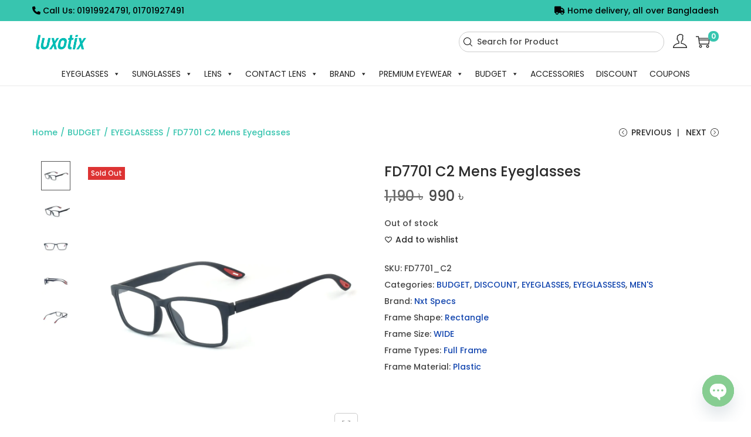

--- FILE ---
content_type: text/css
request_url: https://luxotix.com/wp-content/plugins/lenschooser/css/frontend.css?ver=39959
body_size: 1882
content:
#choices-modal {
    max-width: 85vw;
    height: 85vh;
    padding: 0px;
}

#choose-lens {
    display: block;
    background: #bbf9f3;
    color: #004D40;
    width: fit-content;
    padding: 10px 17px;
}

.prescription-upload{
    display: block;
    background: rgba(56,197,175,1);
    color: #fff;
    width: fit-content;
    border-radius: 25px;
    padding: 10px 17px;
    margin-bottom: 12px;
    margin-right: 10px;
}

.prescription-upload:hover{
    background: rgba(43, 43, 43, 1);
    color: #fff;
    cursor: pointer;
}

#optionsContainer {
    margin-left: 20px;
    height: 100%;
    position: relative;
}

.choice-container {
    position: relative;
    height: 93%;
    display: flex;
    flex-direction: row;
}

#choicesContainer {
    /* margin-left: 20px; */
    margin-top: 20px;
    display: flex;
    flex-direction: row;
    align-items: center;
    flex-wrap: wrap;
}

.choice-products {
    position: relative;
    height: 100%;
    overflow-y: auto;
    min-width: 430px;
    width: 430px;
}

.choice-product {
    border: 1px solid #d1d1d1;
    text-align: center;
    background: #f8f8f8;
    width: 196px;
    display: inline-block;
    vertical-align: top;
    height: 320px;
    margin: 5px;
    box-shadow: 0 1px 1px 0 rgba(85, 95, 110, 0.2);
}

.product-title {
    font-size: 12px;
    line-height: 13px;
    height: 38px;
    overflow: hidden;
    color: #555;
    margin-top: 6px;
    text-transform: capitalize;
}

.product-price {
    margin: 5px 0;
}

#optionsContainer {
    margin-left: 20px;
    display: none;
}

#choicesContainer > div {
    margin: 10px 10px;
    /* width: fit-content; */
    height: 90px;
    width: 270px;
    display: block;
    border: 1px solid #009688;
    padding: 10px 20px;
    float: left;
    /* border-radius: 10px; */
}

div#previousButton {
    position: absolute;
    /* top: 39%; */
    bottom: 7px;
    left: 10px;
    /* width: 30px; */
    background: #474747;
    text-align: center;
    padding: 5px 15px;
    border-radius: 25px;
    color: #fff;
}

.choice-details {
    display: flex;
    flex-direction: column;
    height: 100%;
    padding: 15px;
}

/* .main-top{
    display: flex;
    flex-direction: row;
    height: 250px;
} */

.product-variations{
    width: 100%;
}

.variation-title{
    font-size: 16px;
}

.variation-box{
    max-height: 165px;
    overflow-y: auto;
    overflow-x: hidden;
    margin-bottom: 5px;
}

.variation-item:hover{
    background-color: rgba(56,197,175,1);
    cursor: pointer;
}

.variation-item {
    background-color: rgb(56, 134, 197);
    padding: 3px 15px;
    color: white;
    border-radius: 12px;
    margin-bottom: 5px;
    line-height: 1rem;
}

.product-header {
    display: flex;
    /* height: 40%; */
    padding-bottom: 10px;
    width: 100%;
}

.choice-details-d-none{
    display: none !important;
}

.choice-details-full-width{
    width: 100% !important;
}

.choice-details .product-image {
    width: 200px;
    height: 200px;
}

.product-image img {
    border: 1px solid #d9d9d9;
}

.product-short-details {
    width: 70%;
    padding: 0px 15px;
}

.product-details-title {
    font-size: 20px;
}

.product-details-price {
    margin: 15px 0;
    font-size: 16px;
    font-weight: bold;
}

.product-description {
    height: auto;
    padding-top: 15px;
    overflow-y: scroll;
    text-align: left;
    display: block;
    margin-bottom: 30px;
}

.button-container {
    height: 30px;
    display: block;
    position: absolute;
    bottom: 0;
    width: 95%;
    background-color: #fff;
    padding-top: 10px;
}

button.select-product.button{
    vertical-align: middle;
    cursor: pointer;
    float: right;
}

.back-to-lens{
    background-color: #555 !important;
}

.btn-selector{
    pointer-events: none;
    background-color: #7c7c7c !important;
}

.view-product-details {
    cursor: pointer;
}

.upload-prescription-text-container {
    margin-top: 30px;
    margin-bottom: 20px;
}

textarea.upload-prescription-text {
    padding: 0px 10px;
    box-sizing: border-box;
    border: 1px solid #676767;
    border-radius: 4px;
    background-color: #f8f8f8;
    font-size: 12px;
    min-width: 323px;
    min-height: 148px;
}

div#choosen-product {
    margin-bottom: 30px;
}

div#choosen-product > div > * {
    display: inline;
    margin-right: 10px;
}

div#choosen-product > div > a {
    font-weight: bold;
    font-size: 11px;
    background: #38c5af;
    color: #fff;
    padding: 1px 12px 2px 15px;
    border-radius: 10px;
}

.choosen_prescription {
    font-size: 13px;
    font-weight: 100;
}

.choosen_prescription a {
    color: #38c5af;
}

.choosen_product_name {
    font-weight: 100;
    font-size: 13px;
}

.choosen_product_cart {
    margin-top: 10px;
}

.toggle-note {
    margin-left: 4px;
    color: #38c5af;
}

.prescription-note {
    display:none;
}

.choosen_product_cart strong {
    margin-right: 5px;
}

@media only screen and (max-width: 575px) {
    #choicesContainer {
        flex-direction: column;
    }
    
    #choicesContainer > div {
        background-size: cover;
        height: 100px;
        width: calc(100% - 40px);
        max-width: 300px;
    }
    
    #choices-modal {
        max-width: 90vw;
    }
    #choices-modal.modal {
        width: 100% !important;
    }

    #choices-modal.modal a.close-modal {
        top: -1px !important;
        right: 0px !important;
        width: 20px !important;
        height: 20px !important;
    }

    .choice-container {
        position: relative;
        height: 90%;
        display: block;
    }
    .choice-products {
        position: relative;
        overflow-x: hidden;
        min-width: 100%;
        width: 100%;
        display: flex;
        overflow-y: auto;
        flex-direction: column;
        margin-left: -10px;
    }
    .choice-product{
        flex: 1 0 50%;
        height: unset;
        width: unset;
        padding-bottom: 10px;
    }
    .product-title{
        height: 26px;
    }
    .choice-details {
        display: block;
        flex-direction: unset;
        height: 100%;
        padding: 15px 15px 15px 0;
        overflow-y: auto;
    }
    .variation-box{
        max-height: unset;
    }

    span.variation-index{
        font-size: 10px;
    }    
}



--- FILE ---
content_type: text/css
request_url: https://luxotix.com/wp-content/plugins/woocommerce-frame-colors/assets/css/style.css?ver=1.6.7
body_size: 969
content:
/* Framecolor description on archives */
.tax-product_framecolor .framecolor-description {
	overflow: hidden;
	zoom: 1;
}
.tax-product_framecolor .framecolor-description img.framecolor-thumbnail {
	width: 25%;
	float: right;
}
.tax-product_framecolor .framecolor-description .text {
	width: 72%;
	float: left;
}

/* Framecolor description widget */
.widget_framecolor_description img {
	-webkit-box-sizing: border-box; /* Safari/Chrome, other WebKit */
	-moz-box-sizing: border-box;    /* Firefox, other Gecko */
	box-sizing: border-box;         /* Opera/IE 8+ */
	width: 100%;
	max-width: none;
	height: auto;
	margin: 0 0 1em;
}

/* Framecolor thumbnails widget */
ul.framecolor-thumbnails {
	margin-left: 0;
	margin-bottom: 0;
	clear: both;
	list-style: none;
}

ul.framecolor-thumbnails:before {
	clear: both;
	content: "";
	display: table;
}

ul.framecolor-thumbnails:after {
	clear: both;
	content: "";
	display: table;
}

ul.framecolor-thumbnails li {
	float: left;
	margin: 0 3.8% 1em 0;
	padding: 0;
	position: relative;
	width: 22.05%; /* 4 columns */
	margin-left: 0;
}

ul.framecolor-thumbnails.fluid-columns li {
	width: auto;
}

ul.framecolor-thumbnails:not(.fluid-columns) li.first {
	clear: both;
}

ul.framecolor-thumbnails:not(.fluid-columns) li.last {
	margin-right: 0;
}

ul.framecolor-thumbnails.columns-1 li {
	width: 100%;
	margin-right: 0;
}

ul.framecolor-thumbnails.columns-2 li {
	width: 48%;
}

ul.framecolor-thumbnails.columns-3 li {
	width: 30.75%;
}

ul.framecolor-thumbnails.columns-5 li {
	width: 16.95%;
}

ul.framecolor-thumbnails.columns-6 li {
	width: 13.5%;
}

.framecolor-thumbnails li img {
	-webkit-box-sizing: border-box; /* Safari/Chrome, other WebKit */
	-moz-box-sizing: border-box;    /* Firefox, other Gecko */
	box-sizing: border-box;         /* Opera/IE 8+ */
	width: 100%;
	max-width: none;
	height: auto;
	margin: 0;
}

@media screen and (max-width: 768px) {
	ul.framecolor-thumbnails:not(.fluid-columns) li {
		width: 48% !important;
	}

	ul.framecolor-thumbnails:not(.fluid-columns) li.first {
		clear: none;
	}

	ul.framecolor-thumbnails:not(.fluid-columns) li.last {
		margin-right: 3.8%
	}

	ul.framecolor-thumbnails:not(.fluid-columns) li:nth-of-type(odd) {
		clear: both;
	}
	
	ul.framecolor-thumbnails:not(.fluid-columns) li:nth-of-type(even) {
		margin-right: 0;
	}
}

/* Framecolor thumbnails description */
.framecolor-thumbnails-description li {
	text-align: center;
}

.framecolor-thumbnails-description li .term-thumbnail img {
	display: inline;
}

.framecolor-thumbnails-description li .term-description {
	margin-top: 1em;
	text-align: left;
}

/* A-Z Shortcode */
#framecolors_a_z h3:target {
	text-decoration: underline;
}
ul.framecolors_index {
	list-style: none outside;
	overflow: hidden;
	zoom: 1;
}
ul.framecolors_index li {
	float: left;
	margin: 0 2px 2px 0;
}
ul.framecolors_index li a, ul.framecolors_index li span {
	border: 1px solid #ccc;
	padding: 6px;
	line-height: 1em;
	float: left;
	text-decoration: none;
}
ul.framecolors_index li span {
	border-color: #eee;
	color: #ddd;
}
ul.framecolors_index li a:hover {
	border-width: 2px;
	padding: 5px;
	text-decoration: none;
}
ul.framecolors_index li a.active {
	border-width: 2px;
	padding: 5px;
}
div#framecolors_a_z a.top {
	border: 1px solid #ccc;
	padding: 4px;
	line-height: 1em;
	float: right;
	text-decoration: none;
	font-size: 0.8em;
}


--- FILE ---
content_type: text/css
request_url: https://luxotix.com/wp-content/plugins/woocommerce-frame-types/assets/css/style.css?ver=1.6.7
body_size: 966
content:
/* Frametype description on archives */
.tax-product_frametype .frametype-description {
	overflow: hidden;
	zoom: 1;
}
.tax-product_frametype .frametype-description img.frametype-thumbnail {
	width: 25%;
	float: right;
}
.tax-product_frametype .frametype-description .text {
	width: 72%;
	float: left;
}

/* Frametype description widget */
.widget_frametype_description img {
	-webkit-box-sizing: border-box; /* Safari/Chrome, other WebKit */
	-moz-box-sizing: border-box;    /* Firefox, other Gecko */
	box-sizing: border-box;         /* Opera/IE 8+ */
	width: 100%;
	max-width: none;
	height: auto;
	margin: 0 0 1em;
}

/* Frametype thumbnails widget */
ul.frametype-thumbnails {
	margin-left: 0;
	margin-bottom: 0;
	clear: both;
	list-style: none;
}

ul.frametype-thumbnails:before {
	clear: both;
	content: "";
	display: table;
}

ul.frametype-thumbnails:after {
	clear: both;
	content: "";
	display: table;
}

ul.frametype-thumbnails li {
	float: left;
	margin: 0 3.8% 1em 0;
	padding: 0;
	position: relative;
	width: 22.05%; /* 4 columns */
	margin-left: 0;
}

ul.frametype-thumbnails.fluid-columns li {
	width: auto;
}

ul.frametype-thumbnails:not(.fluid-columns) li.first {
	clear: both;
}

ul.frametype-thumbnails:not(.fluid-columns) li.last {
	margin-right: 0;
}

ul.frametype-thumbnails.columns-1 li {
	width: 100%;
	margin-right: 0;
}

ul.frametype-thumbnails.columns-2 li {
	width: 48%;
}

ul.frametype-thumbnails.columns-3 li {
	width: 30.75%;
}

ul.frametype-thumbnails.columns-5 li {
	width: 16.95%;
}

ul.frametype-thumbnails.columns-6 li {
	width: 13.5%;
}

.frametype-thumbnails li img {
	-webkit-box-sizing: border-box; /* Safari/Chrome, other WebKit */
	-moz-box-sizing: border-box;    /* Firefox, other Gecko */
	box-sizing: border-box;         /* Opera/IE 8+ */
	width: 100%;
	max-width: none;
	height: auto;
	margin: 0;
}

@media screen and (max-width: 768px) {
	ul.frametype-thumbnails:not(.fluid-columns) li {
		width: 48% !important;
	}

	ul.frametype-thumbnails:not(.fluid-columns) li.first {
		clear: none;
	}

	ul.frametype-thumbnails:not(.fluid-columns) li.last {
		margin-right: 3.8%
	}

	ul.frametype-thumbnails:not(.fluid-columns) li:nth-of-type(odd) {
		clear: both;
	}
	
	ul.frametype-thumbnails:not(.fluid-columns) li:nth-of-type(even) {
		margin-right: 0;
	}
}

/* Frametype thumbnails description */
.frametype-thumbnails-description li {
	text-align: center;
}

.frametype-thumbnails-description li .term-thumbnail img {
	display: inline;
}

.frametype-thumbnails-description li .term-description {
	margin-top: 1em;
	text-align: left;
}

/* A-Z Shortcode */
#frametypes_a_z h3:target {
	text-decoration: underline;
}
ul.frametypes_index {
	list-style: none outside;
	overflow: hidden;
	zoom: 1;
}
ul.frametypes_index li {
	float: left;
	margin: 0 2px 2px 0;
}
ul.frametypes_index li a, ul.frametypes_index li span {
	border: 1px solid #ccc;
	padding: 6px;
	line-height: 1em;
	float: left;
	text-decoration: none;
}
ul.frametypes_index li span {
	border-color: #eee;
	color: #ddd;
}
ul.frametypes_index li a:hover {
	border-width: 2px;
	padding: 5px;
	text-decoration: none;
}
ul.frametypes_index li a.active {
	border-width: 2px;
	padding: 5px;
}
div#frametypes_a_z a.top {
	border: 1px solid #ccc;
	padding: 4px;
	line-height: 1em;
	float: right;
	text-decoration: none;
	font-size: 0.8em;
}


--- FILE ---
content_type: text/css
request_url: https://luxotix.com/wp-content/plugins/woocommerce-materials/assets/css/style.css?ver=1.6.7
body_size: 967
content:
/* Material description on archives */
.tax-product_material .material-description {
	overflow: hidden;
	zoom: 1;
}
.tax-product_material .material-description img.material-thumbnail {
	width: 25%;
	float: right;
}
.tax-product_material .material-description .text {
	width: 72%;
	float: left;
}

/* Material description widget */
.widget_material_description img {
	-webkit-box-sizing: border-box; /* Safari/Chrome, other WebKit */
	-moz-box-sizing: border-box;    /* Firefox, other Gecko */
	box-sizing: border-box;         /* Opera/IE 8+ */
	width: 100%;
	max-width: none;
	height: auto;
	margin: 0 0 1em;
}

/* Material thumbnails widget */
ul.material-thumbnails {
	margin-left: 0;
	margin-bottom: 0;
	clear: both;
	list-style: none;
}

ul.material-thumbnails:before {
	clear: both;
	content: "";
	display: table;
}

ul.material-thumbnails:after {
	clear: both;
	content: "";
	display: table;
}

ul.material-thumbnails li {
	float: left;
	margin: 0 3.8% 1em 0;
	padding: 0;
	position: relative;
	width: 22.05%; /* 4 columns */
	margin-left: 0;
}

ul.material-thumbnails.fluid-columns li {
	width: auto;
}

ul.material-thumbnails:not(.fluid-columns) li.first {
	clear: both;
}

ul.material-thumbnails:not(.fluid-columns) li.last {
	margin-right: 0;
}

ul.material-thumbnails.columns-1 li {
	width: 100%;
	margin-right: 0;
}

ul.material-thumbnails.columns-2 li {
	width: 48%;
}

ul.material-thumbnails.columns-3 li {
	width: 30.75%;
}

ul.material-thumbnails.columns-5 li {
	width: 16.95%;
}

ul.material-thumbnails.columns-6 li {
	width: 13.5%;
}

.material-thumbnails li img {
	-webkit-box-sizing: border-box; /* Safari/Chrome, other WebKit */
	-moz-box-sizing: border-box;    /* Firefox, other Gecko */
	box-sizing: border-box;         /* Opera/IE 8+ */
	width: 100%;
	max-width: none;
	height: auto;
	margin: 0;
}

@media screen and (max-width: 768px) {
	ul.material-thumbnails:not(.fluid-columns) li {
		width: 48% !important;
	}

	ul.material-thumbnails:not(.fluid-columns) li.first {
		clear: none;
	}

	ul.material-thumbnails:not(.fluid-columns) li.last {
		margin-right: 3.8%
	}

	ul.material-thumbnails:not(.fluid-columns) li:nth-of-type(odd) {
		clear: both;
	}
	
	ul.material-thumbnails:not(.fluid-columns) li:nth-of-type(even) {
		margin-right: 0;
	}
}

/* Material thumbnails description */
.material-thumbnails-description li {
	text-align: center;
}

.material-thumbnails-description li .term-thumbnail img {
	display: inline;
}

.material-thumbnails-description li .term-description {
	margin-top: 1em;
	text-align: left;
}

/* A-Z Shortcode */
#materials_a_z h3:target {
	text-decoration: underline;
}
ul.materials_index {
	list-style: none outside;
	overflow: hidden;
	zoom: 1;
}
ul.materials_index li {
	float: left;
	margin: 0 2px 2px 0;
}
ul.materials_index li a, ul.materials_index li span {
	border: 1px solid #ccc;
	padding: 6px;
	line-height: 1em;
	float: left;
	text-decoration: none;
}
ul.materials_index li span {
	border-color: #eee;
	color: #ddd;
}
ul.materials_index li a:hover {
	border-width: 2px;
	padding: 5px;
	text-decoration: none;
}
ul.materials_index li a.active {
	border-width: 2px;
	padding: 5px;
}
div#materials_a_z a.top {
	border: 1px solid #ccc;
	padding: 4px;
	line-height: 1em;
	float: right;
	text-decoration: none;
	font-size: 0.8em;
}


--- FILE ---
content_type: text/css
request_url: https://luxotix.com/wp-content/plugins/shajgoj-mobile-login-woocommerce/assets/css/xoo-ml-style.css?ver=1.1
body_size: 1263
content:
.xoo-ml-verified-success, .xoo-ml-verify-notice {
    z-index: 99999999;
    position: fixed;
    top: 0;
    padding: 20px;
    left: 0;
    right: 0;
    color: #3c763d;
    background-color: #dff0d8;
    border-color: #d6e9c6;
}


.xoo-ml-verified-success span:last-of-type a {
    text-decoration: underline;
    color: #3c763d;
    margin-left: 6px;
}

.xoo-ml-notice-error{
    color: #a94442;
    background-color: #f2dede;
    border-color: #ebccd1;
}
.xoo-ml-notice-success{
    color: #3c763d;
    background-color: #dff0d8;
    border-color: #d6e9c6;
}

.xoo-ml-notice{
    display: none;
    margin-top: 10px 0;
}

.xoo-ml-notice-error , .xoo-ml-notice-success{
    padding: 7px 15px;
    border: 1px solid transparent;
    border-radius: 4px;
    display: block;
    margin: 10px 0;
}

/* OTP */
button.xoo-ml-otp-verify-btn {
    width: 100%;
    max-width: 400px;
    margin: 30px auto 0;
    display: table;
}

.xoo-ml-otp-input-cont {
    margin: 0 auto;
    display: flex;
    width: 50%;
}

form.xoo-ml-otp-form {
    text-align: center;
    display: none;
}

.xoo-ml-otp-sent-txt {
    margin: 0px;
}

span.xoo-ml-otp-no-change {
    color: var(--pink);
    cursor: pointer;
    margin-left: 5px;
}

.xoo-ml-otp-input-cont input.xoo-ml-otp-input:focus {
    outline: 0;
    background-color: transparent;
    border: 0;
    border-bottom: 1px solid #0d81fe;
}

.xoo-ml-otp-input-cont input.xoo-ml-otp-input {
    max-width: 60px;
    text-align: center;
    margin-right: 15px;
    background-color: transparent;
    color: #000;
    font-weight: 600;
    font-size: 23px;
    border-bottom: 1px solid #000;
    border-left: 0;
    border-right: 0;
    border-top: 0;
    box-shadow: 0 0 0;
}

.xoo-ml-otp-notice-cont {
    height: 50px;
    margin-bottom: 15px;
}

.xoo-ml-otp-input-cont > input {
    width: 15%;
    margin: 0 auto;
    background: #FFF !important;
    border: 0px !important;
    border-bottom: 1px solid black !important;
}

form.xoo-ml-otp-form .xoo-ml-notice {
    display: table;
    margin: 0 auto;
}

span.xoo-ml-reg-phone-change {
    position: relative;
    display: none;
    float: right;
    top: -22px;
    right: 10px;
    color: black;
    z-index: 10;
    cursor: pointer;
    font-size: 13px;
    height: 0;
    line-height: 0;
    margin: 0;
    padding: 0;
}

.xoo-ml-processing:after {
    animation: fa-spin 1s infinite steps(8);
    content: "\f110";
    font-family: FontAwesome;
    font-size: 14px;
    position: absolute;
    margin-left: 5px;
}


/* button.xoo-ml-login-otp-btn i {
    display: none;
    margin-top: -24px;
    margin-left: 63px;
}

button.xoo-ml-login-otp-btn.xoo-ml-processing i {
    display: inline;
} */

a.xoo-ml-otp-resend-link {
    color: var(--pink);
    text-decoration: underline !important;
    cursor: pointer;
}

.xoo-ml-otp-resend {
    margin-top: 10px;
}

a.xoo-ml-otp-resend-link.xoo-ml-disabled {
    pointer-events: none!important;
}

.xoo-ml-reg-has-cc {
    display: flex;
}

.xoo-ml-reg-has-cc select.xoo-ml-reg-phone-cc-select, .xoo-ml-reg-has-cc input.xoo-ml-reg-phone-cc-text  {
    max-width: 100px;
    margin-right: 10px;
}

.xoo-ml-regphin {
    position: relative;
    width: 100%;
}

input#xoo-ml-reg-phone {
    width: 100%;
}

span.xoo-ml-low-back {
    color: #4a90e2;
    text-decoration: underline;
    text-align: center;
    display: block;
    cursor: pointer;
}

button.xoo-ml-login-otp-btn {
    margin-top: 13px;
}
.xoo-ml-processing{
    pointer-events: none;
}
.xoo-el-container .xoo-ml-notice{
    margin-top: -15px;
    width: calc(100% - 20px);
}

span.xoo-ml-or {
    display: none;
    margin: 20px 10px;
    border-radius: 50%;
    width: 40px;
    height: 40px;
    line-height: 40px;
    text-align: center;
    text-transform: uppercase;
    font-weight: bold;
    border: 1px solid #333;
    font-size: 14px;
}

.xoo-aff-cont-phone span.xoo-ml-reg-phone-change {
    position: absolute;
    top: 50%;
}


--- FILE ---
content_type: text/css
request_url: https://luxotix.com/wp-content/themes/woostify-child/style.css?ver=2.1.9
body_size: 972
content:
/*
 Theme Name: Woostify Child
 Theme URI: https://woostify.com/
 Description: Woostify WordPress theme example child theme.
 Author: Woostify
 Author URI: https://woostify.com/
 Template: woostify
 Version: 1.0.0
*/


.lds-dual-ring::after {
    content: url(/wp-content/themes/woostify-child/algoloader.svg);
    display: block;
    margin: 15px !important;
}

.site-search-container {
    position: relative;
}

.site-search-container svg {
    height: 15px;
    position: absolute;
    left: 8px;
    top: 10px;
}

.site-top-search.aa-input {
    /* width: 400px; */
    height: 35px;
    line-height: 35px;
    padding: 0px 5px 0px 30px;
}

.wooco_component_product {
    display: block;
}


ul.wooco_component_product_select {
    display: -ms-grid;
    display: grid;
    -ms-grid-columns: auto 10px auto 10px auto 10px auto;
    grid-template-columns: repeat(4, auto);
    grid-gap: 10px;
    padding: 0;
    margin: 0;
    list-style: none;
}

ul.wooco_component_product_select li {
    display: -ms-grid;
    display: grid;
    margin: 0;
    text-align: center;
    list-style: none;
    background-color: #fff;
    border: 1px solid #bbb;
    padding: 3px;
    border-radius: 5px;
    color: #31ab98;
    text-decoration: none;
    cursor: pointer;
    font-size: 0.9rem;
    line-height: 1.2rem;
}

ul.wooco_component_product_select li.selected {
    background: #38c5af;
    color: #fff;
    outline: 0;
    text-decoration: none;
}

button.sbx-sffv__submit, button.sbx-sffv__reset {
    display: none;
}

.sbx-sffv__input {
    display: inline-block;
    transition: 0.3s ease-in all;
    width: 100%;
    vertical-align: middle;
    white-space: normal;
    font-size: inherit;
    margin-bottom: 10px;
    border: 2px solid #efefef !important;
    border-radius: 5px !important;
    outline: 0px !important;
    padding: 5px;
}

#algolia-hits .product {
    border: 1px solid #D4D8E3;
    border-radius: 0px;
    box-shadow: 0 1px 1px 0 rgba(85, 95, 110, 0.2);
}

.page-header .entry-title {
    font-size: 1.2em;
}

/* .product-loop-action {
    opacity: 1;
}
.product-loop-action {
    top: 40px;
}

.product-loop-meta:not(.no-transform) {
    overflow: unset;
} */


.woocommerce-checkout .woocommerce-shipping-fields {
    display: none;
}

--- FILE ---
content_type: application/javascript
request_url: https://luxotix.com/wp-content/themes/woostify-child/scripts/custom.js?ver=1.0.0
body_size: 199
content:
(function($) {
    $( document ).ready(function() {
        $(".search-field.aa-input").on('blur', function() {
            $(".algolia-autocomplete").hide();
        });
    });
})( jQuery );


    

--- FILE ---
content_type: application/javascript
request_url: https://luxotix.com/wp-content/themes/woostify/assets/js/general.min.js?ver=2.1.9
body_size: 1947
content:
"use strict";
function get_svg_icon(e) {
    var t = "",
        n = JSON.parse(woostify_svg_icons.list);
    return (
        (t += '<span class="woostify-svg-icon">'),
        n.hasOwnProperty(e) ? (t += n[e]) : (t += ""),
        (t += "</span>")
    );
}
function onElementorLoaded(e) {
    void 0 !== window.elementorFrontend &&
    void 0 !== window.elementorFrontend.hooks
        ? e()
        : setTimeout(function () {
              onElementorLoaded(e);
          });
}
function closeAll() {
    document.body.addEventListener("keyup", function (e) {
        27 === e.keyCode &&
            document.documentElement.classList.remove("cart-sidebar-open");
    });
    var e = document.getElementById("close-cart-sidebar-btn");
    e &&
        e.addEventListener("click", function () {
            document.documentElement.classList.remove("cart-sidebar-open");
        });
    var t = document.getElementById("woostify-overlay");
    t &&
        t.addEventListener("click", function () {
            document.documentElement.classList.remove(
                "cart-sidebar-open",
                "sidebar-menu-open"
            );
        });
}
function dialogPopup(e, t, n) {
    var o,
        i,
        c,
        r,
        s = document.getElementsByClassName(e),
        l = document.querySelector(t),
        a = document.querySelector(t + " .dialog-" + n + "-close-icon");
    if (
        "search" === n &&
        ((o = document.querySelector(t + " .search-field")),
        (r = document.querySelector(t + " .proinput input.orig")),
        !o)
    ) {
        if ("1" !== woostify_general_params.is_active_asl) return;
        if (!r) return;
    }
    if (s.length && l && a) {
        "search" === n &&
            o &&
            (o.setAttribute("autocomplete", "off"),
            o.setAttribute("required", "required")),
            "account" === n &&
                ((i = l.querySelector(".dialog-popup-inner")),
                (c = l.querySelector(".dialog-popup-content")));
        for (
            var d = function () {
                    document.documentElement.classList.add(
                        "dialog-" + n + "-close"
                    ),
                        document.documentElement.classList.remove(
                            "dialog-" + n + "-open"
                        );
                },
                u = 0,
                m = s.length;
            u < m;
            u++
        ) {
            if ("account" === n && !s[u].classList.contains("open-popup"))
                return;
            s[u].addEventListener("click", function (e) {
                e.preventDefault(),
                    document.documentElement.classList.add(
                        "dialog-" + n + "-open"
                    ),
                    document.documentElement.classList.remove(
                        "dialog-" + n + "-close"
                    ),
                    "search" === n &&
                        o &&
                        window.matchMedia("( min-width: 992px )").matches &&
                        o.focus(),
                    document.body.addEventListener("keyup", function (e) {
                        27 === e.keyCode && d();
                    }),
                    i &&
                        i.addEventListener("click", function (e) {
                            this === e.target && d();
                        }),
                    c &&
                        c.addEventListener("click", function (e) {
                            this === e.target && d();
                        }),
                    l.addEventListener("click", function (e) {
                        this === e.target && d();
                    }),
                    a.addEventListener("click", function () {
                        d();
                    });
            });
        }
    }
}
function scrollAction(e, t) {
    var n = function () {
        var n = document.querySelector(e);
        if (n) {
            var o =
                arguments.length > 0 && void 0 !== arguments[0]
                    ? arguments[0]
                    : window.scrollY;
            o > t ? n.classList.add("active") : n.classList.remove("active");
        }
    };
    window.addEventListener("load", function () {
        n();
    }),
        window.addEventListener("scroll", function () {
            n();
        });
}
function toTopButton() {
    var e = jQuery("#scroll-to-top"),
        t = jQuery(".woostify-sticky-footer-bar");
    if (e.length) {
        if (t.length) {
            var n = t.outerHeight();
            e.css("bottom", n + 10 + "px");
        }
        e.on("click", function () {
            jQuery("html, body").animate({ scrollTop: 0 }, 300);
        });
    }
}
function scrollingDetect() {
    var e = document.body;
    window.oldScroll > window.scrollY
        ? (e.classList.add("scrolling-up"),
          e.classList.remove("scrolling-down"))
        : (e.classList.remove("scrolling-up"),
          e.classList.add("scrolling-down")),
        (window.oldScroll = window.scrollY);
}
function prevSiblings(e) {
    var t = [],
        n = e;
    if (n && n.previousElementSibling)
        for (; (n = n.previousElementSibling); ) t.push(n);
    return t;
}
function nextSiblings(e) {
    var t = [],
        n = e;
    if (n && n.nextElementSibling)
        for (; (n = n.nextElementSibling); ) t.push(n);
    return t;
}
function siblings(e) {
    var t = prevSiblings(e) || [],
        n = nextSiblings(e) || [];
    return t.concat(n);
}
function woostifyRemoveClassPrefix() {
    var e = arguments.length > 0 && void 0 !== arguments[0] && arguments[0],
        t = arguments.length > 0 && void 0 !== arguments[1] && arguments[1];
    if (!e || !t) return !1;
    var n = Array.from(e.classList);
    if (!n.length) return !1;
    var o = n.filter(function (e) {
        return !e.includes(t);
    });
    e.className = o.join(" ");
}
(Number.prototype.countDecimals = function () {
    if (Math.floor(this.valueOf()) === this.valueOf()) return 0;
    var e = this.toString();
    return -1 !== e.indexOf(".") && -1 !== e.indexOf("-")
        ? e.split("-")[1] || 0
        : -1 !== e.indexOf(".")
        ? e.split(".")[1].length || 0
        : e.split("-")[1] || 0;
}),
    document.addEventListener("DOMContentLoaded", function () {
        dialogPopup("my-account-icon", "#woostify-login-form-popup", "account"),
            dialogPopup(
                "my-account-login-link",
                "#woostify-login-form-popup",
                "account"
            ),
            dialogPopup("header-search-icon", ".site-dialog-search", "search"),
            scrollAction("#scroll-to-top", 200),
            toTopButton();
    });


--- FILE ---
content_type: application/javascript
request_url: https://luxotix.com/facebook.js?v=58034046
body_size: 1275
content:
document.addEventListener("readystatechange", () => {
    if (document.readyState === "complete") {
        //console.log("init complete for script");

        // jQuery(document.body).on(
        //     "added_to_cart",
        //     (event, fragments, cart_hash) => {
        //         button = event.target;
        //         add2cartbtn = $(button).parent().find(".product_details_data");
        //         if(add2cartbtn.length > 0) {
        //             let product_details = JSON.parse(
        //                 add2cartbtn?.[0]?.dataset?.product_details || "null"
        //             );
        //             product = generateFBProduct(product_details);
        //             fbq('track', 'AddToCart', product);
        //             console.log("Event sent with all : 1");
        //             console.log(product_details);
        //         }
        // });

        $(document).on("click", ".single_add_to_cart_button", function(e){
            button = e.target;
            add2cartbtn = $(button).parent().find(".product_details_data");
            if(add2cartbtn.length > 0) {
                let product_details = JSON.parse(
                    add2cartbtn?.[0]?.dataset?.product_details || "null"
                );
                product = generateFBProduct(product_details);
                fbq('track', 'AddToCart', product);
                console.log("Tracked EventType:1");
            }
        });

        $(document).on("click", ".ajax_add_to_cart", function(e){
            button = e.target;
            if($(button).data('product_id')){
                event_sent = false;
                product_id = $(button).data('product_id');
                if($(button).parent().find(".woocommerce-Price-amount")) {
                    elem = $(button).parent().find(".woocommerce-Price-amount");
                    if(elem.length > 0) {
                        elem = elem[0];
                        price = parseInt($(elem).text().replace(/\W/g, ''));
                        if(price) {
                            event_sent = true;
                            fbq('track', 'AddToCart', {
                                content_ids: [product_id],
                                content_type: 'product',
                                value: parseInt(price),
                                currency: "BDT",
                            });
                            console.log("Tracked EventType:2");
                        }
                    }
                }
                if(!event_sent) {
                    fbq('track', 'AddToCart', {
                        content_ids: [product_id],
                        content_type: 'product',
                        currency: "BDT",
                    });
                    console.log("Tracked EventType:3");
                }
            }
        });



       if(window.location.href.includes("/checkout/") && document.querySelector(".cart_details_data")) {
            let cart_details = JSON.parse(
                document.querySelector(".cart_details_data").dataset
                    ?.cart_details || "null"
                );
            //console.log(cart_details);
            cart_proudcts = cart_details?.products;
            //console.log(cart_proudcts);
            cart_total = parseInt(cart_details?.total) + 60;
            item_count = cart_details?.item_count;
            marko_products = [];
            content_ids = [];
            cart_proudcts.forEach((cart_proudct) => {
                marko_products.push(generateFBProduct(cart_proudct));
                content_ids.push(cart_proudct.id);
            });
            fbq('track', 'InitiateCheckout', {
                content_ids: content_ids,
                content_type: 'product',
                currency: "BDT",
                value: cart_total,
                num_items: content_ids.length
            });
        }


        if (document.querySelector(".product_details_data")) {
            let product_details = JSON.parse(
            document.querySelector(".product_details_data").dataset
                ?.product_details || "null"
            );
            product = generateFBProduct(product_details);
            fbq('track', 'ViewContent', product);
        }
    }
});





function generateFBProduct(data) {
    if (!data) {
      return null;
    }
    return {
        content_ids: [data?.id],
        content_type: 'product',
        content_name: data?.name,
        currency: "BDT",
        category: data?.categories?.[0] || "",
        brand: data?.brands?.[0] || "",
        description: data?.description,
        quantity: data?.quantity || 1,
        value: parseInt(data?.price),
        url: data?.url || "",
    };
}

--- FILE ---
content_type: application/javascript
request_url: https://luxotix.com/wp-content/plugins/shajgoj-mobile-login-woocommerce/assets/js/xoo-ml-phone-js.js
body_size: 4967
content:
jQuery(document).ready(function($){


	var otpForm = function( $otpForm, $parentForm ){
		var self 			= this;
		self.$otpForm 		= $otpForm;
		self.$parentForm 	= $parentForm;
		self.$verifyBtn 	= self.$otpForm.find('.xoo-ml-otp-verify-btn');
		self.$inputs 		= self.$otpForm.find('.xoo-ml-otp-input');
		self.$noticeCont 	= self.$otpForm.find('.xoo-ml-notice');
		self.$resendLink 	= self.$otpForm.find('.xoo-ml-otp-resend-link');
		self.noticeTimout 	= self.resendTimer = false;
		self.activeNumber 	= self.activeCode = '';
		self.formType 		= self.$parentForm.find('input[name="xoo-ml-form-type"]').length ? self.$parentForm.find('input[name="xoo-ml-form-type"]').val() : '';

		//Methods
		self.getPhoneNumber 	= self.getPhoneNumber.bind(this);
		self.validateInputs 	= self.validateInputs.bind(this);
		self.setPhoneData 		= self.setPhoneData.bind(this);
		self.onSuccess 			= self.onSuccess.bind(this);
		self.startResendTimer 	= self.startResendTimer.bind(this);
		self.showNotice 		= self.showNotice.bind(this);
		self.onOTPSent 			= self.onOTPSent.bind(this);

		self.$otpForm.on( 'keyup', '.xoo-ml-otp-input', self.switchInput );
		self.$otpForm.on( 'submit', { otpForm: self }, self.onSubmit );
		//self.$resendLink.on( 'click', { otpForm: self }, self.resendOTP );
		self.$otpForm.find('.xoo-ml-otp-no-change').on( 'click', { otpForm: self }, self.onNumberChange );

		self.$otpForm.find( 'input[name="xoo-ml-form-token"]' ).val( self.$parentForm.find( 'input[name="xoo-ml-form-token"]' ).val() );

	}


	otpForm.prototype.onSubmit = function( event ){
		event.preventDefault();
		var otpForm = event.data.otpForm;
		if( !otpForm.validateInputs() ) return false;

		var form_data = {
			'otp': otpForm.getOtpValue(),
			'token': otpForm.$otpForm.find( 'input[name="xoo-ml-form-token"]' ).val(),
			'action': 'xoo_ml_otp_form_submit',
			'parentFormData': objectifyForm( otpForm.$parentForm.serializeArray() ),
		}

		$('.form-login .xoo-ml-otp-verify-btn').addClass('xoo-ml-processing');
		$('.shajgoj-woocommerce-register .xoo-ml-otp-verify-btn').addClass('xoo-ml-processing');

		$.ajax({
			url: xoo_ml_phone_localize.adminurl,
			type: 'POST',
			data: form_data,
			success: function(response){
				if( response.notice ){
					otpForm.showNotice( response.notice );
					var otp_inputs = document.getElementsByClassName('xoo-ml-otp-input');
					for(i=0; i<otp_inputs.length; i++) { otp_inputs[i].value = '';}

				}

				if( response.error === 0 ){
					otpForm.onSuccess();
					otpForm.$otpForm.trigger( 'xoo_ml_on_otp_success', [response] );
				}
				$('.form-login .xoo-ml-otp-verify-btn').removeClass('xoo-ml-processing');
				$('.shajgoj-woocommerce-register .xoo-ml-otp-verify-btn').removeClass('xoo-ml-processing');
			}
		});

	}

	otpForm.prototype.showNotice = function( notice ){
		var _t = this;
		clearTimeout(this.noticeTimout);
		this.$noticeCont.html( notice ).show();
		this.noticeTimout = setTimeout(function(){
			_t.$noticeCont.hide();
		},4000)
	}

	otpForm.prototype.onSuccess = function(){
		this.$otpForm.hide();
		this.$inputs.val('');
		this.$parentForm.show();
	}

	otpForm.prototype.switchInput = function( event ){

		if( $(this).val().length === parseInt( $(this).attr('maxlength') ) && $(this).next('input.xoo-ml-otp-input').length !== 0 ){
			$(this).next('input.xoo-ml-otp-input').focus();
		}

		//Backspace is pressed
		if( $(this).val().length === 0 && event.keyCode == 8 && $(this).prev('input.xoo-ml-otp-input').length !== 0 ){
			$(this).prev('input.xoo-ml-otp-input').focus().val('');
		}

	}

	otpForm.prototype.onNumberChange = function( event ){
		var otpForm = event.data.otpForm;
		otpForm.$otpForm.hide();
		otpForm.$parentForm.show();
		otpForm.$inputs.val('');
	}

	otpForm.prototype.validateInputs = function(){
		var passedValidation = true;
		this.$inputs.each( function( index, input ){
			var $input = $(input);
			if( !parseInt( $input.val() ) && parseInt( $input.val() ) !== 0 ){
				$input.focus();
				passedValidation = false;
				return false;
			}
		} );
		return passedValidation;
	}

	otpForm.prototype.getOtpValue = function(){
		var otp = '';
		this.$inputs.each( function( index, input ){
			otp += $(input).val();
		});
		return otp;
	}

	otpForm.prototype.setPhoneData = function( data ){
		this.$otpForm.find('.xoo-ml-otp-no-txt').html( data.otp_txt );
		this.activeNumber = data.phone_no;
		this.activeCode   = data.phone_code;
	}

	otpForm.prototype.getPhoneNumber = function( $only ){

	}

	otpForm.prototype.startResendTimer = function(){
		var _t 				= this,
			$cont 			= this.$otpForm.find('.xoo-ml-otp-resend'),
			$resendLink 	= $cont.find('.xoo-ml-otp-resend-link'),
			$timer 			= $cont.find('.xoo-ml-otp-resend-timer'),
			resendTime 		= parseInt( xoo_ml_phone_localize.resend_wait );

		if( resendTime === 0 ) return;

		$resendLink.addClass('xoo-ml-disabled');

		clearInterval( this.resendTimer );

		this.resendTimer = setInterval(function(){
			$timer.html('('+resendTime+')');
			if( resendTime <= 0 ){
				clearInterval( _t.resendTimer );
				$resendLink.removeClass('xoo-ml-disabled');
				$timer.html('');
			}
			resendTime--;
		},1000)
	}

	otpForm.prototype.resendOTP = function( event ){
		event.preventDefault();
		var otpForm = event.data.otpForm;

		otpForm.startResendTimer();

		var xoo_ml_phone_login = document.querySelector('input[name="xoo-ml-phone-login"]').value;
		var xoo_ml_reg_phone = document.querySelector('input[name="xoo-ml-reg-phone"]').value;
		var login_nonce = document.querySelector('input[name="login_nonce"]').value;
		
		var form_data = {
			action: 'xoo_ml_resend_otp',
			"xoo-ml-phone-login": xoo_ml_phone_login,
			"xoo-ml-reg-phone": xoo_ml_reg_phone,
			"g-recaptcha-response": grecaptcha.getResponse()
		}

		$.ajax({
			url: xoo_ml_phone_localize.adminurl,
			type: 'POST',
			data: form_data,
			success: function(response){
				if(response.notice){
					otpForm.showNotice( response.notice );
				}
			}
		});
	}

	otpForm.prototype.onOTPSent = function( response ){
		var otpFormHandler = this;
		otpFormHandler.$otpForm.show();
		otpFormHandler.startResendTimer();
		otpFormHandler.setPhoneData( response );
		otpFormHandler.$parentForm.hide();
	}

	var i = 0;
	var PhoneForm = function( $phoneForm ){
		var self = this;
		self.$phoneForm = $phoneForm;
		self.prepare();
		self.$phoneInput 	= self.$phoneForm.find( '.xoo-ml-phone-input' );
		self.$phoneCode 	= self.$phoneForm.find( '.xoo-ml-phone-cc' );
		self.$otpForm 		= self.$phoneForm.next('form.xoo-ml-otp-form');
		self.otpFormHandler = self.$otpForm.length ? new otpForm( self.$otpForm, self.$phoneForm ) : null;
		self.$noticeCont 	= self.$phoneForm.find('.xoo-ml-notice');
		self.formType 		= self.$phoneForm.find('input[name="xoo-ml-form-type"]').length ? self.$phoneForm.find('input[name="xoo-ml-form-type"]').val() : ''
		self.$submit_btn 	= self.$phoneForm.find('button[type="submit"]');

		//Methods
		self.sendFormData 				= self.sendFormData.bind(this);
		self.getPhoneNumber 			= self.getPhoneNumber.bind(this);
		self.getOTPFormPreviousState 	= self.getOTPFormPreviousState.bind(this);
	}

	PhoneForm.prototype.prepare = function(){
		$( $('.xoo-ml-form-placeholder').html() ).insertAfter(this.$phoneForm); //OTP form
		this.$phoneForm.prepend( '<div class="xoo-ml-notice"></div>' ); //Notice element
	}


	PhoneForm.prototype.sendFormData = function( form_data ){

		var phoneForm 		= this;

		if( phoneForm.$submit_btn.length && phoneForm.$submit_btn.attr('name') ){
			form_data = form_data + '&' + phoneForm.$submit_btn.attr('name') + '=' + phoneForm.$submit_btn.val();
		}

		phoneForm.$submit_btn.addClass('xoo-ml-processing');

		$.ajax({
			url: xoo_ml_phone_localize.adminurl,
			type: 'POST',
			data: form_data,
			success: function(response){

				if( response.notice ){
					phoneForm.$noticeCont.html( response.notice ).show();
				}
				//Display otp form
				if( response.otp_sent ){
					phoneForm.otpFormHandler.onOTPSent( response );
				}

				phoneForm.$phoneForm.trigger( 'xoo_ml_phone_register_form_submit', [ form_data, response ] );

				phoneForm.$submit_btn.removeClass('xoo-ml-processing');

			}
		});
	}


	PhoneForm.prototype.getPhoneNumber = function( $only ){
		var phoneForm 		= this,
			phoneNumber 	= '';

		code 	= phoneForm.$phoneCode.length && phoneForm.$phoneCode.val().trim() ? phoneForm.$phoneCode.val().toString() : '';
		number 	= phoneForm.$phoneInput.val().toString().trim();

		if( $only === 'code' ){
			return code;
		}
		else if( $only === 'number' ){
			return number;
		}
		else{
			return code+number;
		}
	}


	PhoneForm.prototype.getOTPFormPreviousState = function(){
		var phoneFormHandler = this;
		//If requested for changing phone number & same number is put again.
 		if( ( !phoneFormHandler.$phoneCode.length || phoneFormHandler.otpFormHandler.activeCode ===  phoneFormHandler.getPhoneNumber('code') ) && phoneFormHandler.otpFormHandler.activeNumber ===  phoneFormHandler.getPhoneNumber('number') ){
 			phoneFormHandler.$otpForm.show();
 			phoneFormHandler.$phoneForm.hide();
 			return true;
 		}

 		return false;
	}


	var RegisterForm = function( $phoneForm ){

		PhoneForm.call( this, $phoneForm );
		var self 			= this;

		self.$changePhone 	= self.$phoneForm.find('.xoo-ml-reg-phone-change');
		self.verifiedPHone 	= false;

		//Methods
		self.fieldsValidation = self.fieldsValidation.bind(this);

		//event
		self.$phoneForm.on( 'submit', { phoneForm: self }, self.onSubmit );
		self.$otpForm.on( 'xoo_ml_on_otp_success', { phoneForm: self }, self.onOtpSuccess );
		self.$changePhone.on( 'click', { phoneForm: self }, self.changePhone );

		//If this is an update form
		if( self.getPhoneNumber( 'number' ) && self.formType === 'update_user' ){
			self.verifiedPHone = self.getPhoneNumber();
		}

	}


	RegisterForm.prototype = Object.create( PhoneForm.prototype );

	RegisterForm.prototype.fieldsValidation = function(){
		var phoneFormHandler = this,
			$phoneForm 		= phoneFormHandler.$phoneForm,
			error_string 		= '';

		var phone_number = phoneFormHandler.getPhoneNumber( 'number' );
		var phone_code = phoneFormHandler.getPhoneNumber( 'code' );

		if(phone_code == '+880' || phone_code == '') {
			var regex = /^(?:\+?88|0088)?(01|1)[13-9]\d{8}$/g;
		   if (!phone_number.match(regex)) {
			   error_string 		= xoo_ml_phone_localize.notices.invalid_phone;
		   }
	   } else {
		   if( phoneFormHandler.getPhoneNumber( 'number' ).length !== ( parseInt( phoneFormHandler.getPhoneNumber( 'number'  ) ) ).toString().length ){
   				error_string 		= xoo_ml_phone_localize.notices.invalid_phone;
   			}
	   }

		//If is a woocommerce register form
		if( $phoneForm.find('input[name="woocommerce-register-nonce"]').length ){

			var $emailField 	= $phoneForm.find('input[name="email"]'),
				$passwordField 	= $phoneForm.find('input[name="password"]');

			//If email field is empty
			if( $emailField.length && !$emailField.val() ){
				error_string = xoo_ml_phone_localize.notices.empty_email;
			}

			if( $passwordField.length && !$passwordField.val() ){
				error_string = xoo_ml_phone_localize.notices.empty_password;
			}

		}

		//console.log(error_string+'23');

		if( error_string ){
			phoneFormHandler.$noticeCont.html( error_string ).show();
			return false;
		}

		return true;

	}

	RegisterForm.prototype.onSubmit = function( event ){
		var phoneFormHandler = event.data.phoneForm;
		phoneFormHandler.$noticeCont.hide();

		//If number is optional
		if( phoneFormHandler.getPhoneNumber('number').length === 0 && xoo_ml_phone_localize.show_phone !== 'required' ){
			return;
		}

		//Check if OTP form exists & number is already verified
		if( !phoneFormHandler.otpFormHandler || phoneFormHandler.verifiedPHone === phoneFormHandler.getPhoneNumber() ) return;

		event.preventDefault();
 		event.stopImmediatePropagation();

 		if( !phoneFormHandler.fieldsValidation() ) return;

 		//If requested for changing phone number & same number is not put again.

 		if( !phoneFormHandler.getOTPFormPreviousState() ) {
 			phoneFormHandler.verifiedPHone = false;
 			var form_data = phoneFormHandler.$phoneForm.serialize()+'&action=xoo_ml_phone_register_form_submit';
			phoneFormHandler.sendFormData( form_data );
 			//$(window).scrollTop( phoneFormHandler.$phoneForm.offset().top );
		}
	}


	RegisterForm.prototype.onOtpSuccess = function( event, response ){
		var phoneForm 	= event.data.phoneForm,
			otpFormHandler 	= phoneForm.otpFormHandler;

		phoneForm.verifiedPHone = phoneForm.getPhoneNumber();

		phoneForm.$phoneInput
			.prop('readonly', true)
			.addClass( 'xoo-ml-disabled' );
		phoneForm.$changePhone.show();

		if( response.notice ){
			if( xoo_ml_phone_localize.auto_submit_reg === "yes" ){
				phoneForm.$phoneForm.find('[type="submit"]').trigger('click');
			}
			phoneForm.$noticeCont.html( response.notice ).show();
		}

	}

	RegisterForm.prototype.changePhone = function( event ){
		$(this).hide();
		event.data.phoneForm.$phoneInput
			.prop( 'readonly', false )
			.focus();
	}


	$('input[name="xoo-ml-reg-phone"]').each( function( key, form ){
		new RegisterForm( $(this).closest('form') );
	} );





	var LoginForm = function( $phoneForm, $parentForm ){

		var self 				= this;
		self.$parentForm 		= $parentForm;
		self.$phoneForm 		= $phoneForm;

		this.createFormHTML();

		PhoneForm.call( this, $phoneForm );

		self.$parentOTPLoginBtn = self.$parentForm.find('.xoo-ml-open-lwo-btn');
		self.$loginOTPBtn 		= self.$phoneForm.find( '.xoo-ml-login-otp-btn' );

		//event
		self.$phoneForm.on( 'submit', { phoneForm: self }, self.onLogin );
		self.$parentOTPLoginBtn.on( 'click', { phoneForm: self }, self.openLoginForm );
		self.$otpForm.on( 'xoo_ml_on_otp_success', { phoneForm: self }, self.onOtpSuccess );

		//Back to parent form
		$('.xoo-ml-low-back').on('click',function(){
			self.$parentForm.show();
			self.$phoneForm.hide();
		})

	}


	LoginForm.prototype = Object.create( PhoneForm.prototype );

	LoginForm.prototype.createFormHTML = function(){

		var formHTMLPlaceholder = this.$parentForm.find('.xoo-ml-lwo-form-placeholder');
		//attach form elements
		this.$phoneForm.append( formHTMLPlaceholder.html() );
		formHTMLPlaceholder.remove();
		//If otp login form is displayed first
		if( xoo_ml_phone_localize.login_first === "yes" ){
			this.$parentForm.hide();
		}
		else{
			this.$phoneForm.hide();
		}
	}

	LoginForm.prototype.onLogin = function( event ){

		event.preventDefault();
		event.stopImmediatePropagation();
		var phoneFormHandler = event.data.phoneForm;
		phoneFormHandler.$noticeCont.hide();

		if( !phoneFormHandler.getOTPFormPreviousState()  ){
			var form_data = 'action=xoo_ml_login_with_otp&'+phoneFormHandler.$phoneForm.serialize()
			phoneFormHandler.sendFormData( form_data );
		}

	}


	LoginForm.prototype.onOtpSuccess = function( event, response ){
		var phoneFormHandler = event.data.phoneForm;

		if( response.notice ){
			phoneFormHandler.$noticeCont.html( response.notice ).show();
		}

		if( response.redirect ){
            if(!document.getElementById("noRedirectLogin")) {
			    window.location = response.redirect;
            } else {
                if(document.querySelector("#modal-login .modal__close")) {
                    document.querySelector("#modal-login .modal__close").click();
                }
                if(document.querySelector(".jas-my-account .pa.tc")) {
                    document.querySelector(".jas-my-account .pa.tc").innerHTML = '<li><a class="db cg chp" href="https://luxotix.com/my-account/">Dashboard</a></li><li><a class="db cg chp" href="https://luxotix.com/orders-tracking/">Order Tracking</a></li><li><a class="db cg chp" href="https://luxotix.com/sh40l0gin/?action=logout&amp;_wpnonce=b8c5841be9">Logout</a></li>';
                }
            }
		}

	}
	LoginForm.prototype.openLoginForm = function( event, response ){
		var phoneFormHandler = event.data.phoneForm;
		phoneFormHandler.$phoneForm.show();
		phoneFormHandler.$parentForm.hide();
		$('.xoo-el-notice').hide();
	}


	$('.xoo-ml-open-lwo-btn').each( function( key, el ){
		var $parentForm = $(this).closest('form');
		//attach login with otp form
		$('<form class="xoo-lwo-form"></form>').insertAfter( $parentForm );
		var $loginForm = $parentForm.next('.xoo-lwo-form');
		new LoginForm( $loginForm, $parentForm );
	} );


	//converts serializeArray to json object
	function objectifyForm(formArray) {//serialize data function

	  var returnArray = {};
	  for (var i = 0; i < formArray.length; i++){
	    returnArray[formArray[i]['name']] = formArray[i]['value'];
	  }
	  return returnArray;
	}


	$('.xoo-el-form-popup, .xoo-el-form-inline').on('xoo_el_form_tab_switched', function(){

		$(this).find('.xoo-ml-notice').hide();

		var lwoForm = $(this).find('.xoo-lwo-form'),
			parentLoginForm = $(this).find('.xoo-el-form-login');

		//If login with OTP form is to be displayed first.
		if( parentLoginForm.length ){
			if( xoo_ml_phone_localize.login_first === "yes" && lwoForm.length ){
				lwoForm.show();
				parentLoginForm.hide();
			}
			else{
				lwoForm.hide();
				parentLoginForm.show();
			}
		}

		$otpForm = $(this).find( '.xoo-ml-otp-form' );
		if( $otpForm.length ){
			$otpForm.hide();
		}
	})


})
